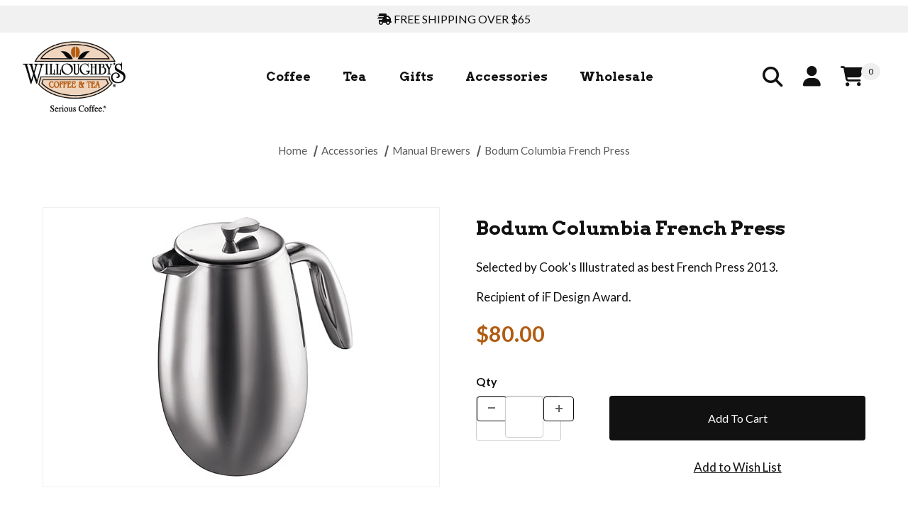

--- FILE ---
content_type: text/html; charset=utf-8
request_url: https://www.willoughbyscoffee.com/columbia-press.html
body_size: 17964
content:
<!DOCTYPE html><html lang="en" class="no-js"><script>window.addEventListener('DOMContentLoaded', function () {sessionStorage.setItem('continue_url', 'https://www.willoughbyscoffee.com/columbia-press.html');});</script><head><meta charset="utf-8"><meta name="viewport" content="width=device-width, initial-scale=1"><base href="https://www.willoughbyscoffee.com/mm5/"><title>Willoughby's Coffee & Tea: Bodum Columbia French Press</title><link rel="preconnect" crossorigin href="//www.google-analytics.com" data-resource-group="css_list" data-resource-code="preconnect-google-analytics" /><link rel="preconnect" crossorigin href="https://fonts.googleapis.com" data-resource-group="css_list" data-resource-code="preconnect-google-fonts" /><link rel="preconnect" crossorigin href="https://fonts.gstatic.com" data-resource-group="css_list" data-resource-code="preconnect-gstatic" /><link rel="stylesheet" href="https://fonts.googleapis.com/css2?family=Arvo:wght@400;700&amp;family=Lato:wght@300;400;700&amp;display=swap" data-resource-group="css_list" data-resource-code="google-fonts" /><link type="text/css" media="all" rel="stylesheet" href="https://www.willoughbyscoffee.com/mm5/json.mvc?Store_Code=WCT&amp;Function=CSSResource_Output&amp;CSSCombinedResource_Code=stylesheet&T=d81e95ce" data-resource-group="css_list" data-resource-code="stylesheet" /><link type="text/css" media="all" rel="stylesheet" href="themes/00000001/shadows/extensions/fontawesome/css/all.min.css?T=8d29bb22" data-resource-group="css_list" data-resource-code="fontawesome" /><script src="https://static-na.payments-amazon.com/checkout.js"></script>
<script type="text/javascript">
var json_url = "https:\/\/www.willoughbyscoffee.com\/mm5\/json.mvc\u003F";
var json_nosessionurl = "https:\/\/www.willoughbyscoffee.com\/mm5\/json.mvc\u003F";
var Store_Code = "WCT";
</script>
<script type="text/javascript" src="https://www.willoughbyscoffee.com/mm5/clientside.mvc?T=30b996ce&amp;Filename=ajax.js" integrity="sha512-hBYAAq3Edaymi0ELd4oY1JQXKed1b6ng0Ix9vNMtHrWb3FO0tDeoQ95Y/KM5z3XmxcibnvbVujqgLQn/gKBRhA==" crossorigin="anonymous"></script>
<script type="text/javascript" src="https://www.willoughbyscoffee.com/mm5/clientside.mvc?T=30b996ce&amp;Module_Code=amazonpayv2&amp;Filename=runtime.js" integrity="sha512-7DBfk7WEVaCeGeSqCK6jR8jwVl0y7FtkFvIaJCc9nr/h0i8R53/iPcBzgVVT45WUTbkYdbiaaXR4mmG37AApww==" crossorigin="anonymous" async defer></script>
<script type="text/javascript">
var MMThemeBreakpoints =
[
{
"code":	"mobile",
"name":	"Mobile",
"start":	{
"unit": "px",
"value": ""
}
,
"end":	{
"unit": "em",
"value": "39.999"
}
}
,{
"code":	"tablet",
"name":	"Tablet",
"start":	{
"unit": "px",
"value": ""
}
,
"end":	{
"unit": "em",
"value": "59.999"
}
}
];
</script>
<script type="text/javascript" src="https://www.willoughbyscoffee.com/mm5/clientside.mvc?T=30b996ce&amp;Module_Code=paypalcp&amp;Filename=runtime.js" integrity="sha512-A6/Hrcz8/r8OYVd2LYO313hk0S6tB5l/XeeOIIsdTxBuJqhAXWVVYIyDEomW+X+c75UgL0HeRe1C+MA3wdZSUw==" crossorigin="anonymous" async defer></script>
<script src="https://www.paypal.com/sdk/js?client-id=AcCNNzIa9VV_d1q2jFf4pNN33IIecvECC34nYq0EJIGN9EonWCRQD5JkXT_EDm6rOSCvnRE9g6JOGZXc&amp;merchant-id=7Z6YVG5PTDB9E&amp;currency=USD&amp;components=buttons,messages&amp;intent=authorize" data-partner-attribution-id="Miva_PCP"></script>
<script type="text/javascript" src="https://www.willoughbyscoffee.com/mm5/clientside.mvc?T=30b996ce&amp;Module_Code=cmp-cssui-searchfield&amp;Filename=runtime.js" integrity="sha512-GT3fQyjPOh3ZvhBeXjc3+okpwb4DpByCirgPrWz6TaihplxQROYh7ilw9bj4wu+hbLgToqAFQuw3SCRJjmGcGQ==" crossorigin="anonymous" async defer></script>
<script type="text/javascript">
var MMSearchField_Search_URL_sep = "https:\/\/www.willoughbyscoffee.com\/SRCH.html\u003FSearch=";
(function( obj, eventType, fn )
{
if ( obj.addEventListener )
{
obj.addEventListener( eventType, fn, false );
}
else if ( obj.attachEvent )
{
obj.attachEvent( 'on' + eventType, fn );
}
})( window, 'mmsearchfield_override', function()
{
/*** This function allows you to prepend or append code to an existing function.* https://stackoverflow.com/questions/9134686/adding-code-to-a-javascript-function-programmatically*/function functionExtender(container, funcName, prepend, append) {(() => {let cachedFunction = container[funcName];container[funcName] = function (...args) {if (prepend) {prepend.apply(this);}let result = cachedFunction.apply(this, args);if (append) {append.apply(this);}return result;};})();}/*** This controls what happens when you click TAB on a selected search item.*/functionExtender(MMSearchField.prototype,'Event_Keydown',() => {},function () {let tabTarget = this.selected_item;if (tabTarget !== null) {if (event.keyCode === 9 && tabTarget !== this.menu_item_storesearch) {this.element_search.value = tabTarget.childNodes[0].getAttribute('data-search');}}});MMSearchField.prototype.onMenuAppendHeader = () => null;MMSearchField.prototype.onMenuAppendItem = data => {let searchResult;searchResult = newElement('li', {'class': 'x-search-preview__entry'}, null, null);searchResult.innerHTML = data;searchResult.setAttribute('aria-selected', 'false');searchResult.setAttribute('role', 'option');return searchResult;};MMSearchField.prototype.Menu_Item_Select = function (item) {this.selected_item = item;this.menu_items.forEach(menuItem => {menuItem.setAttribute('aria-selected', 'false');});if (item !== null) {this.selected_item.className = classNameAdd(this.selected_item, 'mm_searchfield_menuitem_selected');this.selected_item.setAttribute('aria-selected', 'true');}};MMSearchField.prototype.onMenuAppendStoreSearch = search_value => {let searchAll;searchAll = newElement('li', {'class': 'x-search-preview__search-all'}, null, null);searchAll.element_text = newTextNode(`Search store for product "${search_value}"`, searchAll);searchAll.setAttribute('aria-selected', 'false');searchAll.setAttribute('role', 'option');return searchAll;};MMSearchField.prototype.Menu_Show = function () {if (this.menu_visible) {return;}this.menu_visible = true;this.element_menu.classList.add('x-search-preview--open');}MMSearchField.prototype.Menu_Hide = function () {if (!this.menu_visible) {return;}this.menu_visible = false;this.element_menu.classList.remove('x-search-preview--open');}MMSearchField.prototype.onFocus = () => null;MMSearchField.prototype.onBlur = () => null;
} );
</script>
<script type="text/javascript" src="https://www.willoughbyscoffee.com/mm5/clientside.mvc?T=30b996ce&amp;Filename=runtime_ui.js" integrity="sha512-ZIZBhU8Ftvfk9pHoUdkXEXY8RZppw5nTJnFsMqX+3ViPliSA/Y5WRa+eK3vIHZQfqf3R/SXEVS1DJTjmKgVOOw==" crossorigin="anonymous" async defer></script><link rel="canonical" href="https://www.willoughbyscoffee.com/columbia-press.html" itemprop="url"><link type="text/css" media="all" rel="stylesheet" integrity="sha256-lWOXBr8vqpiy3pliCN1FmPIYkHdcr8Y0nc2BRMranrA= sha384-0K5gx4GPe3B0+RaqthenpKbJBAscHbhUuTd+ZmjJoHkRs98Ms3Pm2S4BvJqkmBdh sha512-wrhf+QxqNNvI+O73Y1XxplLd/Bt2GG2kDlyCGfeByKkupyZlAKZKAHXE2TM9/awtFar6eWl+W9hNO6Mz2QrA6Q==" crossorigin="anonymous" href="https://www.willoughbyscoffee.com/mm5/json.mvc?Store_Code=WCT&amp;Function=CSSResource_Output&amp;CSSResource_Code=mm-theme-styles&T=10b1c8fd" data-resource-group="modules" data-resource-code="mm-theme-styles" /><link type="text/css" media="all" rel="stylesheet" href="themes/00000001/shadows/custom.css?T=7e78d636" data-resource-group="head_tag" data-resource-code="theme-aarc" /><link type="text/css" media="all" rel="stylesheet" href="themes/00000001/shadows/extensions/fancybox/jquery.fancybox.css?T=f2c93616" data-resource-group="head_tag" data-resource-code="fancybox" /><script type="text/javascript" src="https://www.willoughbyscoffee.com/mm5/clientside.mvc?T=30b996ce&amp;Filename=runtime.js" integrity="sha512-EiU7WIxWkagpQnQdiP517qf12PSFAddgl4rw2GQi8wZOt6BLZjZIAiX4R53VP0ePnkTricjSB7Edt1Bef74vyg==" crossorigin="anonymous" async defer></script><script type="text/javascript" src="https://www.willoughbyscoffee.com/mm5/clientside.mvc?T=30b996ce&amp;Filename=MivaEvents.js" integrity="sha512-bmgSupmJLB7km5aCuKy2K7B8M09MkqICKWkc+0w/Oex2AJv3EIoOyNPx3f/zwF0PZTuNVaN9ZFTvRsCdiz9XRA==" crossorigin="anonymous" async defer></script><script type="text/javascript" src="https://www.willoughbyscoffee.com/mm5/clientside.mvc?T=30b996ce&amp;Filename=AttributeMachine.js" integrity="sha512-e2qSTe38L8wIQn4VVmCXg72J5IKMG11e3c1u423hqfBc6VT0zY/aG1c//K/UjMA6o0xmTAyxRmPOfEUlOFFddQ==" crossorigin="anonymous" async defer></script>
<script type="text/javascript">
(function( obj, eventType, fn )
{
if ( obj.addEventListener )
{
obj.addEventListener( eventType, fn, false );
}
else if ( obj.attachEvent )
{
obj.attachEvent( 'on' + eventType, fn );
}
})( window, 'attributemachine_override', function()
{
AttributeMachine.prototype.Generate_Discount = function (discount) {let discount_div;discount_div = document.createElement('div');discount_div.innerHTML = discount.descrip + ': ' + discount.formatted_discount;return discount_div;};AttributeMachine.prototype.Generate_Swatch = function (product_code, attribute, option) {let swatch_container = document.querySelector('#swatches');let swatch = document.createElement('li');let swatchButton = document.createElement('button');let img = document.createElement('img');img.src = option.image;img.setAttribute('alt', option.prompt);img.setAttribute('loading', 'lazy');swatchButton.setAttribute('type', 'button');swatchButton.setAttribute('aria-label', option.prompt);swatchButton.appendChild(img);swatch.classList.add('o-list-inline__item');swatch.setAttribute('data-code', option.code);swatch.setAttribute('data-color', option.prompt);swatch.appendChild(swatchButton);setTimeout(function () {if (swatch_container) {let swatch_element = swatch_container.querySelector('ul');let swatch_select = document.querySelector('[data-hook="attribute-swatch-select"]');let swatch_selected = swatch_select.options[swatch_select.selectedIndex].text;let swatch_name_element = document.querySelector('[data-hook="attribute-swatch-name"]');let swatchElements = swatch_element.querySelectorAll('li');swatch_element.removeAttribute('style');swatch_element.classList.add('o-list-inline');/*** Adds the selected swatch name to the label.*/swatch_name_element.textContent = swatch_selected;/*** Adds an active class to the selected swatch.*/swatchElements.forEach(function (swatchElement) {let swatchColor = swatchElement.getAttribute('data-code');let swatchImage = swatchElement.querySelector('button');if (swatchColor === swatch_select.options[swatch_select.selectedIndex].value) {swatchImage.classList.add('x-product-layout-purchase__swatches--active');}});}}, 0);return swatch;};AttributeMachine.prototype.Swatch_Click = function(input, attribute, option) {let swatch_name_element = document.querySelector('[data-hook="attribute-swatch-name"]');let i;let swatchElements = input.machine.swatches.childNodes[0].childNodes;for (i = 0; i < input.select.options.length; i++) {if (input.select.options[i].value === option.code) {input.select.selectedIndex = i;}}this.Attribute_Changed(input);swatch_name_element.innerHTML = option.prompt;/*** Adds focus back to the selected swatch.*/swatchElements.forEach(function (swatchElement) {let swatchColor = swatchElement.getAttribute('data-code');let swatchImage = swatchElement.querySelector('button');if (swatchColor === input.select.options[input.select.selectedIndex].value) {swatchImage.focus();}});};MivaEvents.SubscribeToEvent('variant_changed', function (data) {AJAX_Call_Module(Update_Volume_Pricing, 'runtime', 'discount_volume', 'Runtime_VolumePricing_Load_Product_Variant', 'Product_Code=' + encodeURIComponent(data.product_code) + '&' + 'Variant_ID=' + encodeURIComponent(data.variant_id));});const Update_Volume_Pricing = function (priceData) {const volumePricingContainer = document.querySelector('[data-volume-pricing]');if (priceData.success === 1 && priceData.data.length > 0) {volumePricingContainer.innerHTML = ['<table class="o-table o-table--fixed c-table-simple">','<thead>','<tr class="c-table-simple__row">','<th class="c-table-simple__cell">Quantity</th>','<th class="c-table-simple__cell">Price</th>','</tr>','</thead>','<tbody data-pricing-grid>','</tbody>','</table>'].join('');let tableBody = volumePricingContainer.querySelector('[data-pricing-grid]');priceData.data.forEach(function (entry) {const pricingRow = document.createElement('tr');const quantityCell = document.createElement('td');const priceCell = document.createElement('td');pricingRow.classList.add('c-table-simple__row');quantityCell.classList.add('c-table-simple__cell');priceCell.classList.add('c-table-simple__cell');if (entry.low === entry.high) {quantityCell.innerText = entry.low;}else if (entry.high) {quantityCell.innerText = entry.low + ' - ' + entry.high;}else {quantityCell.innerText = entry.low + '+';}priceCell.innerText = entry.formatted_price;pricingRow.append(quantityCell, priceCell);tableBody.append(pricingRow);});}else {volumePricingContainer.innerHTML = '';}};
} );
</script>
<script type="text/javascript" src="https://www.willoughbyscoffee.com/mm5/clientside.mvc?T=30b996ce&amp;Filename=ImageMachine.js" integrity="sha512-luSn6atUPOw8U8HPV927zNVkcbbDcvbAlaSh/MEWznSCrOzPC2iQVeXSwLabEEn43FBmR6lKN0jhsWKmJR4n1Q==" crossorigin="anonymous" async defer></script>
<script type="text/javascript">
(function( obj, eventType, fn )
{
if ( obj.addEventListener )
{
obj.addEventListener( eventType, fn, false );
}
else if ( obj.attachEvent )
{
obj.attachEvent( 'on' + eventType, fn );
}
})( window, 'imagemachine_override', function()
{
const debounce = (callback, wait) => {let timeoutId = null;return (...args) => {window.clearTimeout(timeoutId);timeoutId = window.setTimeout(() => {callback.apply(null, args);}, wait);};};const photoGallery = document.querySelector('[data-PhotoGallery]');const productName = 'Bodum Columbia French Press';let generate_thumbnail_event = new CustomEvent('ImageMachine_Generate_Thumbnail');let images = [];let imageSizing = function imageSizing() {const image = photoGallery.querySelector('img');if (image.complete && image.height !== 0) {photoGallery.style.setProperty('--prod-img-x', ` ${image.width}px`);photoGallery.style.setProperty('--prod-img-y', ` ${image.height}px`);}else {image.addEventListener('load', () => {photoGallery.style.setProperty('--prod-img-x', ` ${image.width}px`);photoGallery.style.setProperty('--prod-img-y', ` ${image.height}px`);});}};let thumbnailIndex = 0;let zoomImageLink = document.querySelector('[data-photograph]');ImageMachine.prototype.oninitialize = function (data) {images = [];thumbnailIndex = 0;zoomImageLink.href = (data.length > 0) ? data[0].image_data[this.closeup_index] : 'graphics/en-US/admin/blank.gif';this.Initialize(data);debounce(imageSizing, 250);MovingPictures();};ImageMachine.prototype.ImageMachine_Generate_Thumbnail = function (thumbnail_image, main_image, closeup_image, type_code) {let thumbnailImg;let thumbnailItem;let thumbnailLink;let thumbnailPicture;thumbnailItem = document.createElement('li');thumbnailItem.classList.add('x-filmstrip__list-item');if (typeof( thumbnail_image ) === 'string' && thumbnail_image.length > 0) {thumbnailLink = document.createElement('a');thumbnailLink.href = closeup_image;thumbnailLink.classList.add('x-filmstrip__link');thumbnailLink.setAttribute('aria-label', ` Product Image ${Number(thumbnailIndex + 1)} of ${Number(this.data.length)}`);thumbnailLink.setAttribute('data-hook', 'a11yThumbnailLink');thumbnailLink.setAttribute('data-title', productName);thumbnailLink.setAttribute('role', 'button');thumbnailLink.setAttribute('target', '_blank');thumbnailPicture = document.createElement('picture');thumbnailPicture.classList.add('x-filmstrip__picture');thumbnailImg = document.createElement('img');thumbnailImg.classList.add('x-filmstrip__image');thumbnailImg.setAttribute('alt', productName);thumbnailImg.setAttribute('data-zoom', closeup_image);thumbnailImg.setAttribute('decoding', 'async');thumbnailImg.setAttribute('loading', 'lazy');thumbnailImg.setAttribute('width', this.thumb_width);thumbnailImg.setAttribute('height', this.thumb_height);thumbnailImg.src = thumbnail_image;thumbnailPicture.appendChild(thumbnailImg);thumbnailLink.appendChild(thumbnailPicture);thumbnailItem.appendChild(thumbnailLink);let image = {imageIndex: thumbnailIndex,imageSrc: closeup_image,imageTitle: productName};images.push(image);thumbnailIndex++}else {let image = {imageIndex: thumbnailIndex,imageSrc: closeup_image,imageTitle: productName};images.push(image);}document.dispatchEvent(generate_thumbnail_event);return thumbnailItem;};ImageMachine.prototype.onthumbnailimageclick = function (data) {event.preventDefault();this.Thumbnail_Click(data);if (event.target.hasAttribute('data-zoom')) {zoomImageLink.href = event.target.getAttribute('data-zoom');}else if (event.target.parentElement.hasAttribute('href')) {zoomImageLink.href = event.target.parentElement.href;}else {zoomImageLink.href = event.target.href;}};/*** Filmstrip* Version 1.0** Pure JavaScript thumbnail filmstrip with accessibility baked in.*/let MovingPictures = function MovingPictures() {let filmstripWrapper = document.querySelector('[data-filmstrip-wrapper]');let filmstrip;let filmstripList;let isVertical;if (filmstripWrapper) {filmstrip = filmstripWrapper.querySelector('[data-filmstrip]');if (window.innerWidth >= 960) {filmstripWrapper.setAttribute('data-vertical', '');}else {filmstripWrapper.removeAttribute('data-vertical');}filmstripList = filmstrip.querySelector('ul');isVertical = filmstripWrapper.hasAttribute('data-vertical');}let navigateToNextItem = function navigateToNextItem(direction) {let scrollAmount = isVertical ? filmstrip.clientHeight : filmstrip.clientWidth;scrollAmount = direction === 'previous' ? -scrollAmount : scrollAmount;if (isVertical) {filmstrip.scrollBy({top: scrollAmount});}else {filmstrip.scrollBy({left: scrollAmount});}};/*** Build the controls and add them to the gallery wrapper.*/let buildControls = function buildControls(wreckIt) {let findControls = document.querySelector('[data-filmstrip-controls]');if (wreckIt === true) {if (findControls !== null) {filmstripWrapper.removeAttribute('style');filmstripList.classList.remove('has-controls');findControls.remove();}return;}if (findControls === null) {let controls = document.createElement('ul');let controlTemplate = ['<li><button class="c-button c-button--secondary x-filmstrip-controls__previous" aria-label="Previous" data-dir="previous" type="button"><span class="u-icon-chevron-left" aria-hidden="true"></span></button></li>','<li><button class="c-button c-button--secondary x-filmstrip-controls__next" aria-label="Next" data-dir="next" type="button"><span class="u-icon-chevron-right" aria-hidden="true"></span></button></li>'].join('');controls.classList.add('x-filmstrip-controls');controls.setAttribute('data-filmstrip-controls', '');controls.innerHTML = controlTemplate;filmstripWrapper.prepend(controls);filmstripList.classList.add('has-controls');if (window.innerWidth >= 960) {filmstripWrapper.style.padding = `${controls.querySelector('button').offsetHeight}px 0`;}else {filmstripWrapper.style.padding = `0 ${controls.querySelector('button').offsetWidth}px`;}controls.addEventListener('click', ({target}) => {navigateToNextItem(target.dataset.dir);});/*** Bind the arrow keys to scroll through the images and fire the same functions as the buttons.*/filmstrip.addEventListener('keypress', ({key}) => {if (key === 'ArrowRight') {navigateToNextItem('next');}if (key === 'ArrowLeft') {navigateToNextItem('previous');}});}};let observeResize = debounce(() => {if (window.innerWidth >= 960) {filmstripWrapper.setAttribute('data-vertical', '');}else {filmstripWrapper.removeAttribute('data-vertical');}imageSizing();if ((filmstrip.querySelector('ul').clientWidth > filmstrip.clientWidth) || (isVertical && filmstrip.querySelector('ul').clientHeight > filmstripWrapper.clientHeight)) {let findControls = document.querySelector('[data-filmstrip-controls]');if (findControls !== null) {filmstripWrapper.removeAttribute('style');filmstripList.classList.remove('has-controls');findControls.remove();}buildControls();}else {buildControls(true);}}, 250);document.addEventListener('ImageMachine_Thumbnails_Initialized', event => {});if ((filmstrip.querySelector('ul').clientWidth > filmstrip.clientWidth) || (isVertical && filmstrip.querySelector('ul').clientHeight > filmstripWrapper.clientHeight)) {buildControls();}else {buildControls(true);}window.addEventListener('resize', observeResize);};/*** Picture Book* Version 1.0** Pure JavaScript photo gallery with accessibility baked in.** Inspired by the PhotoViewerJS code by Curtis Campbell:* https://github.com/curtisc123/PhotoViewerJS*/(document => {/*** Public Properties* @type {{init}}*/let PictureBook = {};let defaults = {AnimationTime: 150};/*** Private Members* @type {string}*/const PHOTO_VIEWER_ACTIVE = 'has-photo-viewer';const PHOTO_VIEWER_VISIBLE = 'x-photo-viewer__visible';const PHOTO_VIEWER_LOADED_CLASS = 'is-loaded';const PhotoGallery = document.querySelector('[data-PhotoGallery]');let currentLoadedImage;let Photographs;let PhotographSources;let PhotoViewer;let PhotoViewerTitle;let PhotoViewerClose;let PhotoViewerCurrentImageContainer;let PhotoViewerCurrentImage;let PhotoViewerControls;let PhotoViewerPreviousImage;let PhotoViewerNextImage;let PhotoViewerCount;let openTrigger;/*** Public Methods*/PictureBook.init = () => {BuildPhotoViewer();Setup();SetImageLinkListeners();PhotoViewerClose.addEventListener('click', ClosePhotoViewer);PhotoViewerNextImage.addEventListener('click', LoadNextImage);PhotoViewerPreviousImage.addEventListener('click', LoadPreviousImage);window.addEventListener('keydown', event => {let escKey = (event.key === 'Escape' || event.keyCode === 27);if (event.defaultPrevented) {return; // Do nothing if the event was already processed}if (!escKey) {return;}if (escKey) {if (PhotoViewer.classList.contains('x-photo-viewer__visible')) {ClosePhotoViewer(event);}}}, true);swipe.init(PhotoViewerCurrentImageContainer);};/*** Private Methods* @constructor*/let Setup = () => {Photographs = document.querySelectorAll('[data-photograph]');PhotographSources = document.querySelectorAll('[data-zoom]');PhotoViewer = document.querySelector('[data-PhotoViewer]');PhotoViewerTitle = document.querySelector('[data-PhotoViewerTitle]');PhotoViewerClose = document.querySelector('[data-PhotoViewerClose]');PhotoViewerCurrentImageContainer = document.querySelector('[data-PhotoViewerCurrentImageContainer]');PhotoViewerCurrentImage = document.querySelector('[data-PhotoViewerCurrentImage]');PhotoViewerControls = document.querySelector('[data-PhotoViewerControls]');PhotoViewerPreviousImage = document.querySelector('[data-PhotoViewerPreviousImage]');PhotoViewerNextImage = document.querySelector('[data-PhotoViewerNextImage]');PhotoViewerCount = document.querySelector('[data-PhotoViewerCount]');};let BuildPhotoViewer = () => {let PhotoViewerElement = document.createElement('div');PhotoViewerElement.classList.add('x-photo-viewer');PhotoViewerElement.setAttribute('data-PhotoViewer', '');PhotoViewerElement.setAttribute('aria-hidden', 'true');PhotoViewerElement.setAttribute('aria-label', `Gallery of ${productName} Images`);PhotoViewerElement.setAttribute('role', 'dialog');PhotoViewerElement.innerHTML = ['<header class="x-photo-viewer__header">','<p class="x-photo-viewer__title" data-PhotoViewerTitle aria-live="polite" aria-atomic="true"></p>','<div class="x-photo-viewer__close" data-PhotoViewerClose><button class="c-button c-button-dark" disabled>X<span class="u-hide-visually">Close dialog</span></button></div>','</header>','<div class="x-photo-viewer__container">','<picture class="x-photo-viewer__current-image" data-PhotoViewerCurrentImageContainer>','<img data-PhotoViewerCurrentImage src="" alt="" loading="lazy">','</picture>','</div>','<div class="x-photo-viewer__controls" data-PhotoViewerControls>','<div class="x-photo-viewer__previous-image" data-PhotoViewerPreviousImage><button class="c-button c-button-dark c-button--small" aria-label="Previous" disabled>&laquo; Previous</button></div>','<div class="x-photo-viewer__count" data-PhotoViewerCount aria-live="polite" aria-atomic="true"></div>','<div class="x-photo-viewer__next-image" data-PhotoViewerNextImage><button class="c-button c-button-dark c-button--small" aria-label="Next" disabled>Next &raquo;</button></div>','</div>'].join('');document.body.append(PhotoViewerElement);};let SetImageLinkListeners = () => {for (let i = 0; i < Photographs.length; i++) {Photographs[i].addEventListener('click', ImageOpen);}};let ImageOpen = function (e) {e.preventDefault();InitializePhotoViewer(this.href);};let InitializePhotoViewer = clickedImage => {if (images.length === 1) {PhotoViewerControls.classList.add('u-invisible');}for (let i = 0; i < images.length; i++) {if (images[i].hasOwnProperty('imageSrc')) {const clickedImageURL = new URL(clickedImage);const imageURL = new URL(images[i].imageSrc, document.baseURI);if (clickedImageURL.pathname === imageURL.pathname) {OpenPhotoViewer(images[i]);}}}};let SetPhotoViewerPhoto = ({imageTitle, imageSrc, imageIndex}) => {PhotoViewerCurrentImage.alt = imageTitle;PhotoViewerCurrentImage.src = imageSrc;PhotoViewerTitle.innerHTML = imageTitle;PhotoViewerCount.innerHTML = `Image ${imageIndex + 1} of ${images.length}`;currentLoadedImage = imageIndex;setTimeout(() => {PhotoViewerCurrentImageContainer.classList.add(PHOTO_VIEWER_LOADED_CLASS);}, defaults.AnimationTime);};let OpenPhotoViewer = clickedImage => {document.documentElement.classList.add(PHOTO_VIEWER_ACTIVE);PhotoViewer.classList.add(PHOTO_VIEWER_VISIBLE);PhotoViewer.setAttribute('aria-hidden', 'false');Array.from(PhotoViewer.querySelectorAll('button')).forEach(button => {button.removeAttribute('disabled');});SetPhotoViewerPhoto(clickedImage);a11yHelper();};let ClosePhotoViewer = e => {e.preventDefault();PhotoViewer.setAttribute('aria-hidden', 'true');Array.from(PhotoViewer.querySelectorAll('button')).forEach(button => {button.setAttribute('disabled', '');});PhotoViewer.classList.remove(PHOTO_VIEWER_VISIBLE);document.documentElement.classList.remove(PHOTO_VIEWER_ACTIVE);a11yHelper();PhotoViewerControls.classList.remove('u-invisible');};let LoadNextImage = e => {e.preventDefault();if (currentLoadedImage >= images.length - 1) {return;}PhotoViewerCurrentImageContainer.classList.remove(PHOTO_VIEWER_LOADED_CLASS);SetPhotoViewerPhoto(images[currentLoadedImage + 1]);};let LoadPreviousImage = e => {e.preventDefault();if (currentLoadedImage <= 0) {return;}PhotoViewerCurrentImageContainer.classList.remove(PHOTO_VIEWER_LOADED_CLASS);SetPhotoViewerPhoto(images[currentLoadedImage - 1]);};let swipe = {touchStartX: 0,touchEndX: 0,minSwipePixels: 100,detectionZone: undefined,init(detectionZone) {detectionZone.addEventListener('touchstart', ({changedTouches}) => {swipe.touchStartX = changedTouches[0].screenX;}, false);detectionZone.addEventListener('touchend', event => {swipe.touchEndX = event.changedTouches[0].screenX;swipe.handleSwipeGesture(event);}, false);},handleSwipeGesture(event) {let direction;let moved;if (swipe.touchEndX <= swipe.touchStartX) {moved = swipe.touchStartX - swipe.touchEndX;direction = 'left'}if (swipe.touchEndX >= swipe.touchStartX) {moved = swipe.touchEndX - swipe.touchStartX;direction = 'right'}if (moved > swipe.minSwipePixels && direction !== 'undefined') {swipe.scroll(direction, event)}},scroll(direction, event) {if (direction === 'left') {LoadNextImage(event);}if (direction === 'right') {LoadPreviousImage(event);}}};let a11yHelper = () => {let focusableElements = PhotoViewer.querySelectorAll('a[href], button:not([disabled]):not([aria-hidden])');let firstFocus = focusableElements[0];let lastFocus = focusableElements[focusableElements.length - 1];function handleKeyboard(keyEvent) {let tabKey = (keyEvent.key === 'Tab' || keyEvent.keyCode === 9);function handleBackwardTab() {if (document.activeElement === firstFocus) {keyEvent.preventDefault();lastFocus.focus();}}function handleForwardTab() {if (document.activeElement === lastFocus) {keyEvent.preventDefault();firstFocus.focus();}}if (!tabKey) {return;}if (keyEvent.shiftKey) {handleBackwardTab();}else {handleForwardTab();}}/*** Toggles an 'inert' attribute on all direct children of the <body> that are not the element you passed in. The* element you pass in needs to be a direct child of the <body>.** Most useful when displaying a dialog/modal/overlay and you need to prevent screen-reader users from escaping the* modal to content that is hidden behind the modal.** This is a basic version of the `inert` concept from WICG. It is based on an alternate idea which is presented here:* https://github.com/WICG/inert/blob/master/explainer.md#wouldnt-this-be-better-as* Also see https://github.com/WICG/inert for more information about the inert attribute.*/let setInert = () => {Array.from(document.body.children).forEach(child => {if (child !== PhotoViewer && child.tagName !== 'LINK' && child.tagName !== 'SCRIPT') {child.classList.add('is-inert');child.setAttribute('inert', '');child.setAttribute('aria-hidden', 'true');}});};let removeInert = () => {Array.from(document.body.children).forEach(child => {if (child !== PhotoViewer && child.tagName !== 'LINK' && child.tagName !== 'SCRIPT') {child.classList.remove('is-inert');child.removeAttribute('inert');child.removeAttribute('aria-hidden');}});};if (PhotoViewer.classList.contains('x-photo-viewer__visible')) {openTrigger = document.activeElement;setInert();firstFocus.focus();PhotoViewer.addEventListener('keydown', keyEvent => {handleKeyboard(keyEvent);});}else {removeInert();openTrigger.focus();PhotoViewer.removeEventListener('keydown', handleKeyboard);}};return PictureBook.init();})(document);
} );
</script>
<meta property="og:title" content="Bodum Columbia French Press"><meta property="og:type" content="product"><meta property="og:image" content="https://www.willoughbyscoffee.com/mm5/graphics/00000001/columbia-french-press.jpg"><meta property="og:url" content="https://www.willoughbyscoffee.com/columbia-press.html"><meta property="og:site_name" content="Willoughby's Coffee &amp; Tea"><meta property="og:description" content="Check out the deal on Bodum Columbia French Press at Willoughby's Coffee &amp; Tea"><meta property="og:locale" content="en_US"><meta name="twitter:card" content="summary_large_image"><meta name="twitter:site" content="@TWITTER_ACCOUNT"><meta name="twitter:creator" content="@TWITTER_ACCOUNT"><meta name="twitter:url" content="https://www.willoughbyscoffee.com/columbia-press.html"><meta name="twitter:title" content="Bodum Columbia French Press"><meta name="twitter:description" content="Check out the deal on Bodum Columbia French Press at Willoughby's Coffee &amp; Tea"><meta name="twitter:image" content="https://www.willoughbyscoffee.com/mm5/graphics/00000001/columbia-french-press.jpg"><meta name="twitter:image:alt" content="Bodum Columbia French Press"></head><body id="js-PROD" class="o-site-wrapper t-page-prod"><div id="mini_basket" class="readytheme-contentsection">
<section class="x-mini-basket" data-hook="mini-basket" data-item-count="0" data-subtotal="" aria-modal="true" tabindex="-1"><div class="x-mini-basket__content u-bg-white" data-hook="mini-basket__content" aria-describedby="mb-description" aria-label="Your Cart Summary" role="dialog" tabindex="0"><header><div class="x-mini-basket__header"><strong id="mb-description" class="x-mini-basket__summary">Your Cart (0)</strong><button class="u-icon-cross" data-hook="close-mini-basket" aria-label="Close the Mini-Basket"></button></div></header><script>function continueShopping(link) {if (sessionStorage.getItem('continue_url')) {link.href = sessionStorage.getItem('continue_url');}}</script><footer class="x-mini-basket__footer u-text-center"><p class="x-mini-basket__empty-icon u-bg-gray-100" aria-hidden="true"><svg width="31.972" height="32.562" xmlns="http://www.w3.org/2000/svg"><defs><clipPath id="a"><path d="M0 0h31.972v32.562H0z"/></clipPath></defs><g clip-path="url(#a)"><path d="M31.158 12.03h-5.765v1.631h4.679l-2.749 9.351H10.482l-2.745-9.351h4.148V12.03H7.258l-1-3.4a.815.815 0 0 0-.781-.584H.788a.817.817 0 0 0 0 1.633h4.084l.976 3.336a.58.58 0 0 0 .033.115l3.21 10.933a.814.814 0 0 0 .781.585h18.057a.817.817 0 0 0 .8-.644l3.212-10.931a.8.8 0 0 0 .031-.217v-.022a.814.814 0 0 0-.814-.805M23.711 25.782a3.39 3.39 0 0 0-.034 6.779h.059a3.39 3.39 0 0 0-.025-6.779m1.244 4.629a1.755 1.755 0 1 1 .512-1.24 1.755 1.755 0 0 1-.512 1.24M14.092 25.782a3.39 3.39 0 0 0-.034 6.779h.059a3.39 3.39 0 0 0-.025-6.779m1.244 4.629a1.755 1.755 0 1 1 .512-1.24 1.755 1.755 0 0 1-.512 1.24"/><path d="M23.706 12.361 22.647 11.3l-3.253 3.251V0h-1.509v14.553l-3.25-3.253-1.059 1.059 5.065 5.065 5.065-5.063z"/></g></svg></p><br><p class="c-heading--subheading--small">Your Cart is Empty</p><p class="t-input-font-size">Add items to get started</p><br><a class="c-button c-button--full u-text-medium" href="https://www.willoughbyscoffee.com/" onclick="continueShopping(this);">Continue Shopping</a></footer></div></section>
</div>
<header class="t-site-header u-bg-white" data-hook="site-header"><div class="global-header-message"><span id="header_message" class="readytheme-banner">
<i class="fa-solid fa-truck-fast"></i> FREE SHIPPING OVER $65
</span>
</div><section class="o-wrapper o-wrapper--flush"><div class="o-layout o-layout--align-center o-layout--flush t-site-header__masthead"><div class="o-layout__item o-layout--justify-between u-flex u-width-3 u-width-1--m u-hidden--l "><button class="c-button c-button--flush c-button--full u-bg-white u-border-none u-color-black u-font-large u-icon-menu" data-hook="open-main-menu" aria-label="Open Menu"></button><button href="#" class="global-header-search c-button c-button--flush c-button--full u-bg-white u-border-none u-color-black u-font-large u-icon-search" aria-label="Open Search Form"></button></div><div class="o-layout__item u-width-6 u-width-10--m u-width-3--l u-text-center u-text-left--l t-site-header__logo"><a href="https://www.willoughbyscoffee.com/" title="Willoughby's Coffee &amp; Tea"><img src="graphics/00000001/1/LogoSeriousCoffee.png" alt="Shadows ReadyTheme" loading="lazy" width="210" height="145"></a></div><div class="o-layout__item u-width-3 u-width-1--m u-hidden--l u-text-right "><a class="t-site-header__basket-link" data-hook="open-mini-basket" aria-label="Open Mini-Basket" href="https://www.willoughbyscoffee.com/BASK.html"><span class="u-icon-cart-empty" aria-hidden="true"></span><span class="t-site-header__basket-link-quantity" data-hook="mini-basket-count">0</span></a></div><div class="o-layout__item u-width-12 u-width-6--l"><div class="t-site-navigation__wrap">	<nav class="o-layout__item c-navigation x-transfigure-navigation u-text-medium u-width-12 " data-hook="transfigure-navigation"><div class="x-transfigure-navigation__wrap" data-layout="horizontal-drop-down"><header class="x-transfigure-navigation__header o-layout--justify-between u-flex u-hidden--l" hidden><a class="c-button c-button--as-link c-form-inline-set u-color-gray-600" href="https://www.willoughbyscoffee.com/LOGN.html"><span class="u-font-large u-icon-user" aria-hidden="true"></span> Sign In</a><button class="c-button u-bg-transparent u-color-gray-600 u-font-small u-icon-cross" data-hook="close-main-menu" aria-label="Close Menu"></button></header><div class="x-transfigure-navigation__content"><ul class="c-navigation__row x-transfigure-navigation__row"><li class="c-navigation__list has-child-menu" data-hook="has-drop-down has-child-menu"><a class="c-navigation__link" href="https://www.willoughbyscoffee.com/COF.html" target="_self"><span>Coffee</span><span class="c-navigation__link-carat"><span class="u-icon-chevron-right u-hidden--l" aria-hidden="true"></span></span></a><ul class="c-navigation__row is-hidden"><li class="c-navigation__list u-font-small u-hidden--l" data-hook="show-previous-menu"><span class="c-navigation__link u-text-uppercase"><span class="u-icon-arrow-left" aria-hidden="true">&nbsp;</span><span class="o-layout--grow">Back</span></span></li><li class="c-navigation__list u-hidden--l"><span class="c-navigation__link u-font-large">Coffee</span></li><li class="c-navigation__list "><a class="c-navigation__link" href="https://www.willoughbyscoffee.com/UNBL.html" target="_self"><span>Unblended Single Origins</span></a></li><li class="c-navigation__list "><a class="c-navigation__link" href="https://www.willoughbyscoffee.com/BLND.html" target="_self"><span>Blends</span></a></li><li class="c-navigation__list "><a class="c-navigation__link" href="https://www.willoughbyscoffee.com/FR.html" target="_self"><span>French Roasts</span></a></li><li class="c-navigation__list "><a class="c-navigation__link" href="https://www.willoughbyscoffee.com/DEC.html" target="_self"><span>Decaffeinated Coffee</span></a></li><li class="c-navigation__list "><a class="c-navigation__link" href="https://www.willoughbyscoffee.com/FLV.html" target="_self"><span>Flavored Coffee</span></a></li><li class="c-navigation__list "><a class="c-navigation__link" href="https://www.willoughbyscoffee.com/SMPS.html" target="_self"><span>Coffee Samplers</span></a></li><li class="c-navigation__list "><a class="c-navigation__link" href="https://www.willoughbyscoffee.com/SERIOUS.html" target="_self"><span>Serious Select Coffees</span></a></li><li class="c-navigation__list "><a class="c-navigation__link" href="https://www.willoughbyscoffee.com/ALL.html" target="_self"><span>All Coffees</span></a></li><li class="c-navigation__list u-hidden--l"><a class="c-navigation__link" href="https://www.willoughbyscoffee.com/COF.html" target="_self">View All Coffee</a></li></ul></li><li class="c-navigation__list has-child-menu" data-hook="has-drop-down has-child-menu"><a class="c-navigation__link" href="https://www.willoughbyscoffee.com/TEA.html" target="_self"><span>Tea</span><span class="c-navigation__link-carat"><span class="u-icon-chevron-right u-hidden--l" aria-hidden="true"></span></span></a><ul class="c-navigation__row is-hidden"><li class="c-navigation__list u-font-small u-hidden--l" data-hook="show-previous-menu"><span class="c-navigation__link u-text-uppercase"><span class="u-icon-arrow-left" aria-hidden="true">&nbsp;</span><span class="o-layout--grow">Back</span></span></li><li class="c-navigation__list u-hidden--l"><span class="c-navigation__link u-font-large">Tea</span></li><li class="c-navigation__list "><a class="c-navigation__link" href="https://www.willoughbyscoffee.com/BLK.html" target="_self"><span>Black Tea</span></a></li><li class="c-navigation__list "><a class="c-navigation__link" href="https://www.willoughbyscoffee.com/GRN.html" target="_self"><span>Green & Oolong Tea</span></a></li><li class="c-navigation__list "><a class="c-navigation__link" href="https://www.willoughbyscoffee.com/FLDC.html" target="_self"><span>Flavors & Decaf</span></a></li><li class="c-navigation__list u-hidden--l"><a class="c-navigation__link" href="https://www.willoughbyscoffee.com/TEA.html" target="_self">View All Tea</a></li></ul></li><li class="c-navigation__list has-child-menu" data-hook="has-drop-down has-child-menu"><a class="c-navigation__link" href="https://www.willoughbyscoffee.com/GFT.html" target="_self"><span>Gifts</span><span class="c-navigation__link-carat"><span class="u-icon-chevron-right u-hidden--l" aria-hidden="true"></span></span></a><ul class="c-navigation__row is-hidden"><li class="c-navigation__list u-font-small u-hidden--l" data-hook="show-previous-menu"><span class="c-navigation__link u-text-uppercase"><span class="u-icon-arrow-left" aria-hidden="true">&nbsp;</span><span class="o-layout--grow">Back</span></span></li><li class="c-navigation__list u-hidden--l"><span class="c-navigation__link u-font-large">Gifts</span></li><li class="c-navigation__list "><a class="c-navigation__link" href="https://www.willoughbyscoffee.com/CERTS.html" target="_self"><span>Gift Certificates</span></a></li><li class="c-navigation__list "><a class="c-navigation__link" href="https://www.willoughbyscoffee.com/gift-coffee.html" target="_self"><span>Coffee Gifts</span></a></li><li class="c-navigation__list "><a class="c-navigation__link" href="https://www.willoughbyscoffee.com/logo-products.html" target="_self"><span>Willoughby's Logo Products</span></a></li><li class="c-navigation__list u-hidden--l"><a class="c-navigation__link" href="https://www.willoughbyscoffee.com/GFT.html" target="_self">View All Gifts</a></li></ul></li><li class="c-navigation__list has-child-menu" data-hook="has-drop-down has-child-menu"><a class="c-navigation__link" href="https://www.willoughbyscoffee.com/ACC.html" target="_self"><span>Accessories</span><span class="c-navigation__link-carat"><span class="u-icon-chevron-right u-hidden--l" aria-hidden="true"></span></span></a><ul class="c-navigation__row is-hidden"><li class="c-navigation__list u-font-small u-hidden--l" data-hook="show-previous-menu"><span class="c-navigation__link u-text-uppercase"><span class="u-icon-arrow-left" aria-hidden="true">&nbsp;</span><span class="o-layout--grow">Back</span></span></li><li class="c-navigation__list u-hidden--l"><span class="c-navigation__link u-font-large">Accessories</span></li><li class="c-navigation__list "><a class="c-navigation__link" href="https://www.willoughbyscoffee.com/PLNG.html" target="_self"><span>Manual Brewers</span></a></li><li class="c-navigation__list "><a class="c-navigation__link" href="https://www.willoughbyscoffee.com/BRW.html" target="_self"><span>Electric Coffee Brewers & Espresso</span></a></li><li class="c-navigation__list "><a class="c-navigation__link" href="https://www.willoughbyscoffee.com/GRD.html" target="_self"><span>Grinders</span></a></li><li class="c-navigation__list "><a class="c-navigation__link" href="https://www.willoughbyscoffee.com/ITMT.html" target="_self"><span>Tea Items</span></a></li><li class="c-navigation__list "><a class="c-navigation__link" href="https://www.willoughbyscoffee.com/HRO.html" target="_self"><span>Hario Products</span></a></li><li class="c-navigation__list "><a class="c-navigation__link" href="https://www.willoughbyscoffee.com/MSC.html" target="_self"><span>Miscellaneous</span></a></li><li class="c-navigation__list "><a class="c-navigation__link" href="https://www.willoughbyscoffee.com/FLT.html" target="_self"><span>Filters + Filter Paper</span></a></li><li class="c-navigation__list u-hidden--l"><a class="c-navigation__link" href="https://www.willoughbyscoffee.com/ACC.html" target="_self">View All Accessories</a></li></ul></li><li class="c-navigation__list "><a class="c-navigation__link" href="https://www.willoughbyscoffee.com/wholesale.html" target="_self"><span>Wholesale</span></a></li><li class="c-navigation__list u-hidden--l u-text-left"><div class="x-transfigure-navigation__footer">
<a class="x-transfigure-navigation__footer-link u-hidden--l" href="https://www.willoughbyscoffee.com/LOGN.html">Sign In</a>
<a class="x-transfigure-navigation__footer-link" href="https://www.willoughbyscoffee.com/ABUS.html">About Us</a>
<a class="x-transfigure-navigation__footer-link" href="https://www.willoughbyscoffee.com/CTUS.html">Contact Us</a>
<a class="x-transfigure-navigation__footer-link" href="https://www.willoughbyscoffee.com/FAQS.html">Frequent Questions</a>
</div></li></ul></div></div></nav></div></div><div class="o-layout__item u-hidden u-flex--l u-width-3--l t-site-header__masthead-links "><a href="#" class="global-header-search"><i class="fa-solid fa-magnifying-glass"></i></a><a href="https://www.willoughbyscoffee.com/LOGN.html" class="t-global-account-toggle" data-a11y-toggle="global-account" data-hook="global-account"><i class="fa-solid fa-user"></i></a><div id="global_account" class="x-collapsible-content">
<div id="global-account" class="u-over-everything x-collapsible-content__item t-global-account">
<form class="t-global-account__form" method="post" action="https://www.willoughbyscoffee.com/columbia-press.html" autocomplete="off">
<fieldset>
<legend>Global Account Log In</legend>
<input type="hidden" name="Action" value="LOGN" />
<input type="hidden" name="Per_Page" value="" />
<input type="hidden" name="Sort_By" value="disp_order" />
<div class="c-form-list">
<div class="c-form-list__item c-form-list__item--full">
<label class="u-hide-visually" for="global-Customer_LoginEmail">Email Address</label>
<input id="global-Customer_LoginEmail" class="c-form-input c-form-input--large" type="text" inputmode="email" name="Customer_LoginEmail" value="" autocomplete="email" placeholder="Email" required>
</div>
<div class="c-form-list__item c-form-list__item--full">
<label class="u-hide-visually" for="global-Customer_Password">Password</label>
<input id="global-Customer_Password" class="c-form-input c-form-input--large" type="password" name="Customer_Password" autocomplete="current-password" placeholder="Password">
</div>
<div class="c-form-list__item c-form-list__item--full">
<p><a class="t-input-font-size" href="https://www.willoughbyscoffee.com/FPWD.html">Forgot Password?</a></p>
<p><input class="c-button c-button--full" type="submit" value="Sign In"></p>
<a class="t-input-font-size u-block u-text-center u-text-medium" href="https://www.willoughbyscoffee.com/LOGN.html">Register</a>
</div>
</div>
</fieldset>
</form>
</div>
</div>
<a class="global-header-cart" data-hook="open-mini-basket" aria-label="Open Mini-Basket" href="https://www.willoughbyscoffee.com/BASK.html"><i class="fa-solid fa-cart-shopping" aria-hidden="true"></i><div data-hook="mini-basket-count">0</div></a></div><div class="o-layout__item u-width-12 u-width-3--l u-width-3--w u-hidden u-text-right t-site-header__secure "><span class="u-color-gray-600 u-text-medium u-text-uppercase"><span class="c-heading--subheading--x-small u-icon-secure" aria-hidden="true"></span> <span class="u-font-small">Secure Checkout</span></span></div></div></section></header><!-- end t-site-header --><div class="search-box search-elem"><button class="close">x</button><div class="inner row"><div class="small-12 columns"><meta itemprop="url" content="//www.willoughbyscoffee.com/"/><form class="t-site-header__search-form" method="post" action="https://www.willoughbyscoffee.com/SRCH.html" itemprop="potentialAction" itemscope itemtype="http://schema.org/SearchAction"><fieldset><legend>Product Search</legend><div class="c-form-list"><div class="c-form-list__item c-form-list__item--full c-control-group u-flex"><meta itemprop="target" content="https://www.willoughbyscoffee.com/SRCH.html?q={Search}"/><span class="u-bg-white u-color-gray-50 u-icon-search t-site-header__search-icon" aria-hidden="true"></span><input class="c-form-input c-control-group__field u-bg-transparent u-border-none t-site-header__search-field" data-mm_searchfield="Yes" data-mm_searchfield_id="x-search-preview" type="search" name="Search" value="" placeholder="Search" autocomplete="off" required itemprop="query-input" aria-label="Product Search"><button class="c-button c-control-group__button u-bg-transparent u-color-gray-50 u-border-none u-icon-search t-site-header__search-button" type="submit" aria-label="Search"></button></div></div></fieldset><ul class="x-search-preview" data-mm_searchfield_menu="Yes" data-mm_searchfield_id="x-search-preview" role="listbox"></ul></form></div></div></div><nav class="x-breadcrumbs" aria-label="Breadcrumb"><ul class="x-breadcrumbs__list" itemscope itemtype="https://schema.org/BreadcrumbList"><li class="x-breadcrumbs__item" itemprop="itemListElement" itemscope itemtype="https://schema.org/ListItem"><a href="https://www.willoughbyscoffee.com/" itemprop="item"><span itemprop="name">Home</span></a><meta itemprop="position" content="1" /></li><li class="x-breadcrumbs__item" itemprop="itemListElement" itemscope itemtype="https://schema.org/ListItem"><a href="https://www.willoughbyscoffee.com/ACC.html" itemprop="item"><span itemprop="name">Accessories</span></a><meta itemprop="position" content="2" /></li><li class="x-breadcrumbs__item" itemprop="itemListElement" itemscope itemtype="https://schema.org/ListItem"><a href="https://www.willoughbyscoffee.com/PLNG.html" itemprop="item"><span itemprop="name">Manual Brewers</span></a><meta itemprop="position" content="3" /></li><li class="x-breadcrumbs__item" itemprop="itemListElement" itemscope itemtype="https://schema.org/ListItem"><a href="https://www.willoughbyscoffee.com/columbia-press.html" aria-current="page" itemprop="item"><span itemprop="name">Bodum Columbia French Press</span></a><meta itemprop="position" content="4" /></li></ul><!-- end .x-breadcrumbs --></nav><main class="o-wrapper t-main-content-element"><section class="o-layout"><div class="o-layout__item"></div></section><section class="o-layout"><div class="o-layout__item"></div></section><!-- Start: Google Rich Snippets --><div itemscope itemtype="https://schema.org/Product"><meta itemprop="mpn" content="columbia-press" /><meta itemprop="sku" content="columbia-press" /><meta itemprop="name" content="Bodum Columbia French Press" /><meta itemprop="image" content="https://www.willoughbyscoffee.com/mm5/graphics/00000001/columbia-french-press.jpg" /><meta itemprop="category" content="Manual Brewers" /><meta itemprop="description" content="34 ounce capacity.
The polished stainless steel design of the COLUMBIA French Press pairs utility with timeless elegance.

    Durable, double wall stainless steel construction provides greater heat retention
    Silicone and mesh plunger prevents scratching, offers more complete filtration, and reduces sediment

Dimensions:

    Height - 8.375 in
    Width - 7.375 in
    Depth - 5.375 in

&amp;nbsp;
Instructions for use &#40;pdf&#41;" /><meta itemprop="brand" content="Willoughby's Coffee &amp; Tea" /><div itemprop="offers" itemscope itemtype="https://schema.org/Offer"><meta itemprop="url" content="https://www.willoughbyscoffee.com/columbia-press.html" /><meta itemprop="sku" content="columbia-press" /><section class="o-layout o-layout--wide u-grids-1 u-grids-2--l x-product-layout"><div class="o-layout__item"><div class="x-product-layout-images" data-PhotoGallery role="group" style="--prod-img-x: 580px; --prod-img-y: 580px; --prod-thumb-x: 64px; --prod-thumb-y: 64px;"><figure class="x-product-layout-images__figure"><a data-photograph href="#" aria-label="Open larger Bodum Columbia French Press images"><picture class="x-product-layout-images__picture"><img id="main_image" class="x-product-layout-images__image" src="graphics/en-US/cssui/blank.gif" alt="Bodum Columbia French Press" loading="lazy" width="580" height="580"></picture></a></figure><section class="x-filmstrip-wrapper" data-filmstrip-wrapper><div class="x-filmstrip" data-filmstrip aria-describedby="filmstrip-heading" aria-label="Thumbnail Filmstrip" role="region" tabindex="0"><h3 id="filmstrip-heading" class="x-filmstrip__heading u-hide-visually">Thumbnail Filmstrip of Bodum Columbia French Press Images</h3><ul id="thumbnails" class="x-filmstrip__list"></ul></div></section><script type="text/javascript">
(function( obj, eventType, fn )
{
if ( obj.addEventListener )
{
obj.addEventListener( eventType, fn, false );
}
else if ( obj.attachEvent )
{
obj.attachEvent( 'on' + eventType, fn );
}
})( window, 'imagemachine_initialize', function()
{
var image_data243 = [
{
"type_code":	"main",
"image_data":
[
"graphics\/00000001\/columbia-french-press.jpg",
"",
"graphics\/00000001\/columbia-french-press.jpg"
]
}
]
var im243 = new ImageMachine( 'columbia-press', 0, 'main_image', 'thumbnails', 'closeup_div', 'closeup_image', 'closeup_close', '', 'B', 580, 580, 1, 'B', 960, 960, 1, 64, 64, 1, '' );
im243.oninitialize( image_data243 );
});
</script>
</div><!-- end .x-product-layout-images --><div class="br-30"></div></div><div class="o-layout__item"><form class="x-product-layout-purchase" data-hook="purchase" action="https://www.willoughbyscoffee.com/BASK.html" method="post" name="add"><input type="hidden" name="Old_Screen" value="PROD" /><input type="hidden" name="Old_Search" value="" /><input type="hidden" name="Action" value="ADPR" /><input type="hidden" name="Product_Code" value="columbia-press" /><input type="hidden" name="Category_Code" value="PLNG" /><input type="hidden" name="Offset" value="" /><input type="hidden" name="AllOffset" value="" /><input type="hidden" name="CatListingOffset" value="" /><input type="hidden" name="RelatedOffset" value="" /><input type="hidden" name="SearchOffset" value="" /><fieldset><legend>Purchase Bodum Columbia French Press</legend><div class="c-form-list"><div class="c-form-list__item c-form-list__item--full"><h1 class="c-heading-echo x-product-layout-purchase__name"><span itemprop="name">Bodum Columbia French Press</span></h1><div><p>Selected by Cook's Illustrated as best French Press 2013.</p>
<p>Recipient of iF Design Award.</p></div></div><div class="c-form-list__item"><div class="x-product-layout-purchase__pricing"><span class="x-product-layout-purchase__pricing-current"><span id="price-value" itemprop="price" content="80">$80.00</span></span><s id="price-value-additional" class="u-color-gray-500 x-product-layout-purchase__pricing-original"></s></div><div id="product-discounts" class="x-product-layout-purchase__product-discounts"></div></div><div class="c-form-list__item x-product-layout-purchase__volume-pricing" data-volume-pricing aria-live="polite"></div><div class="c-form-list__item x-product-layout-purchase__options"><input data-hook="product-attribute__count" type="hidden" name="Product_Attribute_Count" value="0"></div><div class="c-form-list__item x-product-layout-purchase__cta"><div class="x-product-layout-purchase__message" data-hook="purchase-message"></div><div class="o-layout"><div class="o-layout__item u-width-12 u-width-4--m x-product-layout-purchase__options-quantity"><label class="c-form-label u-text-bold is-required" for="l-quantity">Qty</label><div class="x-quantify" data-hook="quantify"><button class="c-button c-button--secondary u-icon-subtract" type="button" data-action="decrement" aria-label="Decrease Quantity"></button><input id="l-quantity" class="c-form-input u-text-center" data-max="" data-min="1" data-step="1" type="text" inputmode="decimal" name="Quantity" value="1"><button class="c-button c-button--secondary u-icon-add" type="button" data-action="increment" aria-label="Increase Quantity"></button></div></div><div class="o-layout__item u-width-12 u-width-8--m"><span class="c-form-label">&nbsp;</span><span class="u-block" onclick="document.forms.add.action = 'https:\/\/www.willoughbyscoffee.com\/BASK.html'; document.forms.add.elements.Action.value = 'ADPR';"><input class="c-button c-button--full" data-action="https://www.willoughbyscoffee.com/BASK.html?ajax=1" data-hook="add-to-cart" data-value="Add To Cart" type="submit" value="Add To Cart"></span><br><span class="o-layout" data-mmnodisable="true"><span class="o-layout__item" onclick="document.forms.add.action = 'https:\/\/www.willoughbyscoffee.com\/WISH.html'; document.forms.add.elements.Action.value = 'ATWL';"><input class="c-button c-button--as-link c-button--full" type="submit" value="Add to Wish List"></span></span></div><div class="container text-center"><div class="row align-items-center justify-content-center">	</div></div></div></div></div></fieldset></form></div></section><section class="o-layout x-product-description"><div class="o-layout__item"><div class="x-a11y-tabs" data-tab-component><ul class="x-a11y-tabs__list"><li class="x-a11y-tabs__item"><a class="x-a11y-tabs__link" href="#tab-description">Description</a></li></ul><section id="tab-description" class="x-a11y-tabs__panel" itemprop="description"><p>34 ounce capacity.</p>
<p>The polished stainless steel design of the COLUMBIA French Press pairs utility with timeless elegance.</p>
<ul>
    <li>Durable, double wall stainless steel construction provides greater heat retention</li>
    <li>Silicone and mesh plunger prevents scratching, offers more complete filtration, and reduces sediment</li>
</ul>
<p>Dimensions:</p>
<ul>
    <li>Height - 8.375 in</li>
    <li>Width - 7.375 in</li>
    <li>Depth - 5.375 in</li>
</ul>
<p>&nbsp;</p>
<p><a href="/reference/bodum-columbia.pdf">Instructions for use</a> (pdf)</p></section></div></div></section><script>if (typeof am243 !== 'undefined') {let attrMachCall = am243;let attrPossible = amPossible243;}</script><meta itemprop="priceCurrency" content="USD" /><meta itemprop="seller" content="Willoughby's Coffee &amp; Tea" /><meta itemprop="itemCondition" content="new" /><meta itemprop="price" content="80"/><meta itemprop="availability" content="InStock"/></div></div><!-- End: Google Rich Snippets --><section class="o-layout"><div class="o-layout__item"></div></section><section class="o-layout"><div class="o-layout__item"></div></section></main><!-- end t-site-content --><footer class="t-site-footer bkg-dark"><div class="o-wrapper t-site-footer__wrapper"><div class="o-layout o-layout--column o-layout--row--m t-site-footer__content"><section class="o-layout__item o-layout--align-self-stretch u-width-3--m u-width-3--l text-center"><nav class="c-menu" aria-labelledby="footer_categories-label"><p id="footer_categories-label" class="c-menu__title">Category</p><ul id="footer_categories" class="c-menu__list"><li><a class="c-menu__link" href="https://www.willoughbyscoffee.com/COF.html" target="_self">Coffee</a></li><li><a class="c-menu__link" href="https://www.willoughbyscoffee.com/TEA.html" target="_self">Tea</a></li><li><a class="c-menu__link" href="https://www.willoughbyscoffee.com/GFT.html" target="_self">Gifts</a></li><li><a class="c-menu__link" href="https://www.willoughbyscoffee.com/ACC.html" target="_self">Accessories</a></li><li><a class="c-menu__link" href="https://www.willoughbyscoffee.com/wholesale.html" target="_self">Wholesale</a></li></ul></nav></section><section class="o-layout__item o-layout--align-self-stretch u-width-3--m u-width-3--l text-center"><nav class="c-menu" aria-labelledby="quick_links-label"><p id="quick_links-label" class="c-menu__title">Quick Links</p><ul id="quick_links" class="c-menu__list"><li><a class="c-menu__link" href="https://www.willoughbyscoffee.com/ABUS.html" target="_self">About Us</a></li><li><a class="c-menu__link" href="https://www.willoughbyscoffee.com/LOCA.html" target="_self">Locations & Hours</a></li><li><a class="c-menu__link" href="https://www.willoughbyscoffee.com/TSTM.html" target="_self">Testimonials</a></li><li><a class="c-menu__link" href="https://www.willoughbyscoffee.com/CTUS.html" target="_self">Contact Us</a></li><li><a class="c-menu__link" href="https://www.willoughbyscoffee.com/SARP.html" target="_self">Shipping</a></li><li><a class="c-menu__link" href="https://www.willoughbyscoffee.com/partners.html" target="_self">Partners</a></li><li><a class="c-menu__link" href="https://www.willoughbyscoffee.com/resources.html" target="_self">Resources</a></li><li><a class="c-menu__link" href="https://www.willoughbyscoffee.com/PRPO.html" target="_self">Privacy</a></li><li><a class="c-menu__link" href="https://www.willoughbyscoffee.com/return-policy.html" target="_self">Return Policy</a></li></ul></nav></section><section class="o-layout__item o-layout--align-self-stretch u-width-3--m u-width-3--l text-center"><nav class="t-global-footer-social" aria-labelledby="social_active-label"><p id="social_active-label" class="c-menu__title">Connect With Us</p><ul id="social_active" class="t-global-footer-social__list" itemscope itemtype="http://schema.org/Organization"><link itemprop="url" href="//www.willoughbyscoffee.com/"><link itemprop="logo" href="graphics/00000001/1/LogoSeriousCoffee.png" /><li class="t-global-footer-social__list-item"><a class="t-global-footer-social__link u-icon-facebook u-color-white" href="https://www.facebook.com/WilloughbysCoffee" aria-label="Facebook" target="_blank" rel="noreferrer" itemprop="sameAs"></a></li><li class="t-global-footer-social__list-item"><a class="t-global-footer-social__link u-icon-twitter u-color-white" href="https://www.willoughbyscoffee.com/twitter.html" aria-label="Twitter" target="_blank" rel="noreferrer" itemprop="sameAs"></a></li><li class="t-global-footer-social__list-item"><a class="t-global-footer-social__link u-icon-instagram u-color-white" href="https://www.instagram.com/willoughbyscoffee/" aria-label="Instagram" target="_blank" rel="noreferrer" itemprop="sameAs"></a></li></ul></nav></section><section class="o-layout__item o-layout--align-self-stretch u-width-3--m u-width-3--l text-center"><h5 class="c-menu__title u-text-uppercase">We Accept</h5><div class="footer-payments"><i class="fa-brands fa-cc-visa"></i><i class="fa-brands fa-cc-mastercard"></i><i class="fa-brands fa-cc-amex"></i><i class="fa-brands fa-cc-discover"></i><i class="fa-brands fa-cc-paypal"></i><i class="fa-brands fa-cc-amazon-pay"></i></div><h5 class="c-menu__title u-text-uppercase">Safe &amp; Secure</h5><script type="text/javascript"> //<![CDATA[
  var tlJsHost = ((window.location.protocol == "https:") ? "https://secure.trust-provider.com/" : "http://www.trustlogo.com/");
  document.write(unescape("%3Cscript src='" + tlJsHost + "trustlogo/javascript/trustlogo.js' type='text/javascript'%3E%3C/script%3E"));
//]]></script>
<script language="JavaScript" type="text/javascript">
  TrustLogo("https://www.sectigo.com/images/seals/sectigo_trust_seal_sm_2x.png", "SECDV", "none");
</script></section></div></div><div class="o-layout"><section class="o-layout__item"><div class="global-footer-logos"><img src="images/footer-fair-trade.png" class="footer-img-ft" alt="Fair Trade" /><img src="images/footer-specialty-coffee-association.png" class="footer-img-sca" alt="Specialty Coffee Association"/><img src="images/footer-coffee-kids.png" class="footer-img-ck" alt="Coffee Kids"/><img src="images/footer-ct-specialty.png" class="footer-img-special" alt="CT Specialty"/><img src="images/footer-cup-o-excellence.png" class="footer-img-excellent" alt="Cup O Excellence"/></div></section></div><div id="copyright" class="readytheme-contentsection">
<section class="o-layout o-layout--flush u-color-gray-600 u-text-center t-site-footer__copyright">
<p class="o-layout__item">
&copy; 2026 Willoughby`s Coffee  Tea All Rights Reserved
</p>
</section>
</div>
</footer><!-- end t-site-footer --><script data-resource-group="footer_js" data-resource-code="settings">theme_path = 'themes/00000001/shadows/';
(mivaJS => {
mivaJS.ReadyTheme = theme_path.split('/').reverse()[1];
mivaJS.ReadyThemeVersion = '10.06.00';
mivaJS.Store_Code = 'WCT';
mivaJS.Product_Code = 'columbia-press';
mivaJS.Category_Code = 'PLNG';
mivaJS.Customer_Login = '';
mivaJS.Page = 'PROD';
mivaJS.Screen = 'PROD';
/**
* These are options you can use to control some JavaScript function on your site.
*/
mivaJS.miniBasket = {
closeOnBackground: true,
closeOnEsc: true,
use: true
}
mivaJS.showPassword = {
useIcon: true
}
})(window.mivaJS || (window.mivaJS = {}));</script><script src="https://www.willoughbyscoffee.com/mm5/json.mvc?Store_Code=WCT&amp;Function=JavaScriptResource_Output&amp;JavaScriptCombinedResource_Code=scripts&T=6e8175c4" data-resource-group="footer_js" data-resource-code="scripts"></script><script type="application/ld+json" data-resource-group="footer_js" data-resource-code="product-json-ld">
{
"@context": "http://schema.org",
"@type": "Product",
"name": "Bodum Columbia French Press",
"image": "https://www.willoughbyscoffee.com/mm5/graphics/00000001/columbia-french-press.jpg",
"description": "34 ounce capacity.\r\nThe polished stainless steel design of the COLUMBIA French Press pairs utility with timeless elegance.\r\n\r\n    Durable, double wall stainless steel construction provides greater heat retention\r\n    Silicone and mesh plunger prevents scratching, offers more complete filtration, and reduces sediment\r\n\r\nDimensions:\r\n\r\n    Height - 8.375 in\r\n    Width - 7.375 in\r\n    Depth - 5.375 in\r\n\r\n\u0026nbsp\u003B\r\nInstructions for use \u0028pdf\u0029",
"sku": "columbia-press",
"mpn": "columbia-press",
"category": "Manual Brewers",
"brand": {
"@type": "Thing",
"name": "Willoughby\u0027s Coffee \u0026 Tea"
},
"offers": {
"@type": "Offer",
"url": "https:\/\/www.willoughbyscoffee.com\/columbia-press.html",
"sku": "columbia-press",
"name": "Bodum Columbia French Press",
"description": "34 ounce capacity.\r\nThe polished stainless steel design of the COLUMBIA French Press pairs utility with timeless elegance.\r\n\r\n    Durable, double wall stainless steel construction provides greater heat retention\r\n    Silicone and mesh plunger prevents scratching, offers more complete filtration, and reduces sediment\r\n\r\nDimensions:\r\n\r\n    Height - 8.375 in\r\n    Width - 7.375 in\r\n    Depth - 5.375 in\r\n\r\n\u0026nbsp\u003B\r\nInstructions for use \u0028pdf\u0029",
"seller": "Willoughby\u0027s Coffee \u0026 Tea",
"itemCondition": "new",
"price": "80",
"availability": "http://schema.org/InStock",
"priceCurrency": "USD"
}
}</script><script type="text/javascript" src="themes/00000001/shadows/extensions/fancybox/jquery.fancybox.min.js?T=630a8bbb" data-resource-group="footer_js" data-resource-code="fancybox"></script><script>(function ($) {	$.fn.searchBox = function(ev) {var $searchEl = $('.search-elem');var $placeHolder = $('.placeholder');var $sField = $('#search-field');if ( ev === "open") {$searchEl.addClass('search-open')};if ( ev === 'close') {$searchEl.removeClass('search-open'),$placeHolder.removeClass('move-up'),$sField.val(''); };var moveText = function() {$placeHolder.addClass('move-up');}$sField.focus(moveText);$placeHolder.on('click', moveText);$('.submit').prop('disabled', true);$('#search-field').keyup(function() {if($(this).val() != '') {$('.submit').prop('disabled', false);}});}	}(jQuery));$('.global-header-search').on('click', function(e) {$(this).searchBox('open');e.preventDefault();});$('.close').on('click', function() {$(this).searchBox('close');});</script><script type="text/javascript">$(document).ready(function() {$(".fancybox").fancybox();});</script></body></html>